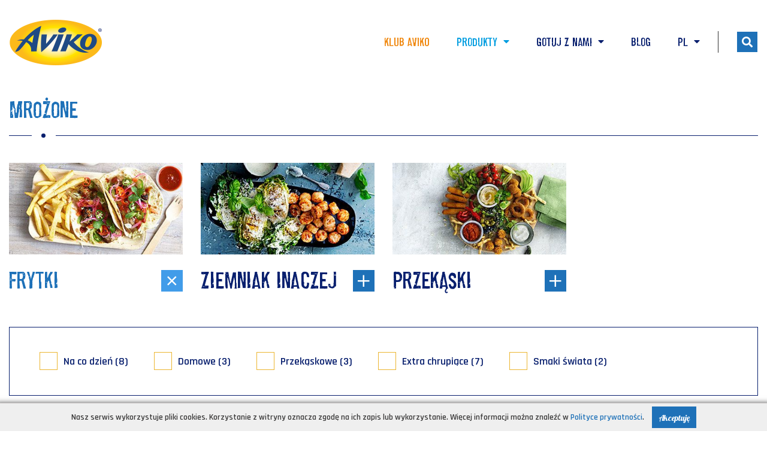

--- FILE ---
content_type: text/html; charset=UTF-8
request_url: https://aviko.pl/produkty/frytki-og5c3-i.html
body_size: 7720
content:
<!DOCTYPE html>
<html lang="pl">
<head>
    <meta charset="UTF-8"/>
    <meta name="viewport" content="width=device-width, initial-scale=1.0"/>

    <title>Frytki - Produkty - Aviko Polska</title>
    <meta http-equiv="Content-Type" content="text/html; charset=utf-8" />
    <meta name="description" content="Aviko oferuje szeroką i zróżnicowaną gamę produktów ziemniaczanych - niezależnie od tego, czy szukasz produktu na śniadanie, obiad, kolację w formie bufetu z przekąskami lub innych produktów, mamy idealne rozwiązanie na każdą okazję. " />
<meta name="author" content="Made with ❤ by HONETi" />
<link rel="shortcut icon" href="https://aviko.pl/favicon.ico?v2" type="image/x-icon" />
<meta property="og:title" content="Frytki - Produkty - Aviko Polska" />
<meta property="og:description" content="Aviko oferuje szeroką i zróżnicowaną gamę produktów ziemniaczanych - niezależnie od tego, czy szukasz produktu na śniadanie, obiad, kolację w formie bufetu z przekąskami lub innych produktów, mamy idealne rozwiązanie na każdą okazję. " />
<meta property="og:site_name" content="Aviko" />
<meta property="og:image" content="https://aviko.pl/system/cache/img/frytki-29o926babarg.jpg" />
<meta property="og:image:height" content="200" />
<meta property="og:image:width" content="380" />
<meta property="og:url" content="https://aviko.pl/produkty/frytki-og5c3-i.html" />
<link rel="canonical" href="https://aviko.pl/produkty/frytki-og5c3-i.html" />            <link href="https://fonts.googleapis.com/css?family=Rajdhani:400,500,600,700|Lobster&amp;display=swap&amp;subset=cyrillic,cyrillic-ext,latin-ext" rel="stylesheet">
                <link rel="preload" href="https://aviko.pl/system/themes/aviko/style/compressed.min.css?v18" as="style">
    <link rel="stylesheet" href="https://aviko.pl/system/themes/aviko/style/compressed.min.css?v18"/>
    <link rel="stylesheet" media="print" href="https://aviko.pl/system/themes/aviko/style/printer.css?v2"/>

    <link href="https://aviko.pl/system/themes/aviko/fonts/font_awsome_v5/css/all.min.css" rel="stylesheet">

    <link rel="preload" href="https://ajax.googleapis.com/ajax/libs/jquery/3.2.1/jquery.min.js" as="script">
    <script src="https://ajax.googleapis.com/ajax/libs/jquery/3.2.1/jquery.min.js"></script>

    <link rel="preload" href="https://ajax.aspnetcdn.com/ajax/jquery.validate/1.11.0/jquery.validate.min.js" as="script">
    <script src="https://ajax.aspnetcdn.com/ajax/jquery.validate/1.11.0/jquery.validate.min.js"></script>

    <!-- Slick -->
    <link rel="preload" href="https://aviko.pl/system/themes/aviko/js/slick/slick.min.js" as="script">
    <script src="https://aviko.pl/system/themes/aviko/js/slick/slick.min.js"></script>

    <script>
        setTimeout(function () {
            $('#preloader').fadeOut(); // will fade out the white DIV that covers the website.
        }, 350);

        /******** ADD & REMOVE AJAX LOADER ********/
        addAjaxLoader = function (container = 'body') {
            $(container).append('<div class="preloader-in"><div class="spinner"><div class="bounce1"></div><div class="bounce2"></div><div class="bounce3"></div></div></div>');
            if (container === 'body') {
                $('.preloader-in').css('z-index', '9999999');
            }
        };
        removeAjaxLoader = function (container = 'body') {
            $(container).find('.preloader-in').remove();
        };

        addAjaxLoader2 = function (container = 'body') {
            $(container).append('<div class="preloader-in2"><div class="spinner"><div class="bounce1"></div><div class="bounce2"></div><div class="bounce3"></div></div></div>');
        };
        removeAjaxLoader2 = function (container = 'body') {
            $(container).find('.preloader-in2').remove();
        };
    </script>

<!-- GOOGLE ANALYTICS -->
<!-- Google Tag Manager -->
<script>(function(w,d,s,l,i){w[l]=w[l]||[];w[l].push({'gtm.start':
new Date().getTime(),event:'gtm.js'});var f=d.getElementsByTagName(s)[0],
j=d.createElement(s),dl=l!='dataLayer'?'&l='+l:'';j.async=true;j.src=
'https://www.googletagmanager.com/gtm.js?id='+i+dl;f.parentNode.insertBefore(j,f);
})(window,document,'script','dataLayer','GTM-NC7L5SC6');</script>
<!-- End Google Tag Manager -->
<!-- END GOOGLE ANALYTICS -->

<!-- GetResponse Analytics --> <script type="text/javascript"> (function(m, o, n, t, e, r, _){ m['__GetResponseAnalyticsObject'] = e;m[e] = m[e] || function() {(m[e].q = m[e].q || []).push(arguments)}; r = o.createElement(n);_ = o.getElementsByTagName(n)[0];r.async = 1;r.src = t;r.setAttribute('crossorigin', 'use-credentials');_.parentNode .insertBefore(r, _); })(window, document, 'script', 'https://ga.getresponse.com/script/96b4f070-837c-4c04-a465-fef300218e7c/ga.js', 'GrTracking'); </script> <!-- End GetResponse Analytics -->
</head>
<body id="top" >
<!-- Google Tag Manager (noscript) -->
<noscript><iframe src="https://www.googletagmanager.com/ns.html?id=GTM-NC7L5SC6"
height="0" width="0" style="display:none;visibility:hidden"></iframe></noscript>
<!-- End Google Tag Manager (noscript) -->
<!-- Preloader -->
<div id="preloader">
    <div class="spinner">
        <div class="bounce1"></div>
        <div class="bounce2"></div>
        <div class="bounce3"></div>
    </div>
</div>
<header class="header">
    <div class="container-big">
        <div class="row justify-content-between">

            <div class="col-auto d-flex align-items-center p-lg-15 p-10">
                <a href="https://aviko.pl" title="Aviko Sp. z o.o." class="i-logo">
                    <img src="https://aviko.pl/system/themes/aviko/img/aviko-logo.png?v2" alt="Aviko Sp. z o.o.">
                </a>
            </div>

            <div class="col justify-content-end d-flex align-items-center i-in2">
                <a href="javascript:void(0);" role="menu-opener" class="menu-opener" data-target="#topMenu">
                    <span></span>
                    <span></span>
                    <span></span>
                    <span></span>
                </a>

                <nav role="navigation" id="topMenu" class="top-menu">
                    <ul class="top-menu-in">
                                                    <li class=""><a href="https://aviko.pl/klub-aviko/"><span style="color:#f08911">KLUB AVIKO</span></a></li>
                                                <li role="submenu-opener" class="current">
                            <a href="javascript:;">Produkty <i class="fas fa-caret-down"></i></a>
                            <div class="top-menu-in2 p-xl-60 p-lg-20">
	<span class="i-accent"></span>
	<ul class="row m-0">
					<li class="col-lg-3 p-lg-15 p-0">
				<a class=" bx-rel wrap" href="https://aviko.pl/produkty/mrozone-og3c3-i.html">Mrożone</a>
			</li>
			</ul>
</div>                        </li>
                        <li role="submenu-opener" class="">
                            <a href="javascript:;">Gotuj z nami <i class="fas fa-caret-down"></i></a>
                            <div class="top-menu-in2 v-inspirations p-xl-30 p-lg-10">
	<span class="i-accent"></span>
	<ul class="row m-0">
					<li class="col-xl-4 col-lg-6 p-lg-15 p-0">
				<a title="Dzień ze świeżymi warzywami" class=" bx-rel wrap" href="https://aviko.pl/inspiracje/dzien-ze-swiezymi-warzywami-og10c5-i.html" data-scroll-after-refresh="#inspiration-desc">
					<div class="i-img">
						<img src="https://aviko.pl/system/cache/img/dzien-ze-swiezymi-warzywami-299sa39livf0.png" alt="Dzień ze świeżymi warzywami">
					</div>
					<div class="pl-xl-20 pl-lg-10 i-desc">
						Dzień ze świeżymi warzywami
						<span class="i-short">Dzień, w którym nie masz dużo czasu na gotowanie, a chcesz zaserwować...</span>
					</div>
				</a>
			</li>
					<li class="col-xl-4 col-lg-6 p-lg-15 p-0">
				<a title="Dzień próbowania czegoś nowego" class=" bx-rel wrap" href="https://aviko.pl/inspiracje/dzien-probowania-czegos-nowego-og11c5-i.html" data-scroll-after-refresh="#inspiration-desc">
					<div class="i-img">
						<img src="https://aviko.pl/system/cache/img/dzien-probowania-czegos-nowego-2agnlh97jb70.png" alt="Dzień próbowania czegoś nowego">
					</div>
					<div class="pl-xl-20 pl-lg-10 i-desc">
						Dzień próbowania czegoś nowego
						<span class="i-short">Chcesz spróbować czegoś nowego? Przepisy z tej kategorii są zabawne i...</span>
					</div>
				</a>
			</li>
					<li class="col-xl-4 col-lg-6 p-lg-15 p-0">
				<a title="Dzień czegoś na szybko" class=" bx-rel wrap" href="https://aviko.pl/inspiracje/dzien-czegos-na-szybko-og12c5-i.html" data-scroll-after-refresh="#inspiration-desc">
					<div class="i-img">
						<img src="https://aviko.pl/system/cache/img/dzien-czegos-na-szybko-2tcpqqifcbs0.png" alt="Dzień czegoś na szybko">
					</div>
					<div class="pl-xl-20 pl-lg-10 i-desc">
						Dzień czegoś na szybko
						<span class="i-short">Dzisiaj musi być szybko... szybko... szybko... bo nie masz czasu na...</span>
					</div>
				</a>
			</li>
					<li class="col-xl-4 col-lg-6 p-lg-15 p-0">
				<a title="Dzień improwizacji w kuchni" class=" bx-rel wrap" href="https://aviko.pl/inspiracje/dzien-improwizacji-w-kuchni-og13c5-i.html" data-scroll-after-refresh="#inspiration-desc">
					<div class="i-img">
						<img src="https://aviko.pl/system/cache/img/dzien-innowacji-w-kuchni-5d9v2fp7md90.png" alt="Dzień improwizacji w kuchni">
					</div>
					<div class="pl-xl-20 pl-lg-10 i-desc">
						Dzień improwizacji w kuchni
						<span class="i-short">Czy masz taki dzień w tygodniu, że wszyscy się schodzą i wspólnie...</span>
					</div>
				</a>
			</li>
					<li class="col-xl-4 col-lg-6 p-lg-15 p-0">
				<a title="Dzień wielkiego gotowania" class=" bx-rel wrap" href="https://aviko.pl/inspiracje/dzien-wielkiego-gotowania-og14c5-i.html" data-scroll-after-refresh="#inspiration-desc">
					<div class="i-img">
						<img src="https://aviko.pl/system/cache/img/dzien-wielkiego-gotowania-11hrf4jjr4s8.png" alt="Dzień wielkiego gotowania">
					</div>
					<div class="pl-xl-20 pl-lg-10 i-desc">
						Dzień wielkiego gotowania
						<span class="i-short">To propozycje na dzień, w którym możesz poświęcić więcej czasu na...</span>
					</div>
				</a>
			</li>
					<li class="col-xl-4 col-lg-6 p-lg-15 p-0">
				<a title="Dzień z przekąskami" class=" bx-rel wrap" href="https://aviko.pl/inspiracje/dzien-z-przekaskami-og15c5-i.html" data-scroll-after-refresh="#inspiration-desc">
					<div class="i-img">
						<img src="https://aviko.pl/system/cache/img/dzien-z-przekaskami-5ap87ocer440.png" alt="Dzień z przekąskami">
					</div>
					<div class="pl-xl-20 pl-lg-10 i-desc">
						Dzień z przekąskami
						<span class="i-short">Czas na nieskomplikowaną przekąskę? Spróbuj frytek z... albo kopytek w......</span>
					</div>
				</a>
			</li>
			</ul>
</div>                        </li>
                                    <li class="">
            <a class=""  href="https://aviko.pl/blog/">Blog</a>
        </li>
                                <li role="submenu-opener">
        <a href="javascript:;">
                            PL                                                                                                                                                                                                                                                        <i class="fas fa-caret-down"></i>
        </a>
        <div class="top-menu-in2 p-xl-60 p-lg-20">
            <span class="i-accent"></span>
            <ul class="m-0">
                                                                                                <li class="m-lg-10">
                            <a title="Aviko Česká republika" class="bx-rel wrap" href="https://aviko.cz" >CZ</a>
                        </li>
                                                                                <li class="m-lg-10">
                            <a title="Aviko Eesti" class="bx-rel wrap" href="https://aviko.ee" >EE</a>
                        </li>
                                                                                <li class="m-lg-10">
                            <a title="Aviko Lietuva" class="bx-rel wrap" href="https://aviko.lt" >LT</a>
                        </li>
                                                                                <li class="m-lg-10">
                            <a title="Aviko Latvija" class="bx-rel wrap" href="https://aviko.lv" >LV</a>
                        </li>
                                                                                <li class="m-lg-10">
                            <a title="Aviko Magyarország" class="bx-rel wrap" href="https://aviko.hu" >HU</a>
                        </li>
                                                                                <li class="m-lg-10">
                            <a title="Aviko România" class="bx-rel wrap" href="https://aviko.ro" >RO</a>
                        </li>
                                                                                <li class="m-lg-10">
                            <a title="Aviko Україна" class="bx-rel wrap" href="https://aviko.ua" >UA</a>
                        </li>
                                                                                <li class="m-lg-10">
                            <a title="Aviko България" class="bx-rel wrap" href="https://aviko.bg" >BG</a>
                        </li>
                                                </ul>
        </div>
    </li>
                    </ul>
                </nav>

                <form class="bx-search" id="formSearch" method="get" action="https://aviko.pl/szukaj.html?_exm=8">
  <div class="i-in1">
    <input type="text" name="search[token]" value="" placeholder="Szukaj..." />
    <button class="i-btn-search" title="Szukaj" type="submit"><i class="fas fa-search" aria-hidden="true"></i></button>
  </div>
  <button type="button" class="btn i-btn" id="btnToggleSearch"><i class="fas fa-search" aria-hidden="true"></i></button>
</form>
<script>
  
  /******** FORM ********/
  $('#btnToggleSearch').click(function(){
    const el = $('#formSearch');

    el.toggleClass('active');
    $(this).find('i').toggleClass('fas fa-search fal fa-times');
    if (el.hasClass('active')) {
      el.find('input').focus();
    }else{
      el.find('input').blur();
    }
  });

  $('#formSearch').submit(function(){
    if ($(this).valid()) {
      $(this).find('.fa-search').removeClass().addClass('far fa-spinner fa-pulse');
    }
  });
  
</script>            </div>

        </div>
    </div>

</header><main class="main html-editor">
  
<section class="container-big pt-20">
  <section class="bx-products-filer">

	<div class="item1">
					
																																																									
			<h2 class="h1 i-title mr-xl-60 mr-lg-40 mr-20 active">
				<a href="https://aviko.pl/produkty/mrozone-og3c3-i.html">
					Mrożone
				</a>
			</h2>
			</div>

			
																																												
					<div class="row row-xl-15 row-md-10 row-5">
															<div class="col-xl-3 col-lg-4 col-md-6 d-flex">
							<a class="item2 img-hover active" href="https://aviko.pl/produkty/mrozone-og3c3-i.html" data-scroll-after-refresh="#formProductsFilter">
								<div class="i-img click-effect d-none d-md-block">
									<img src="https://aviko.pl/system/cache/img/frytki-10060boe87qg.jpg" alt="Frytki">
								</div>
								<div class="i-desc">
									<h2 class="h1 i-title mb-lg-20 mb-10">Frytki</h2>
									<span class="btn small i-btn click-effect active"><i class="fal fa-plus"></i></span>
								</div>
							</a>
						</div>
																				<div class="col-xl-3 col-lg-4 col-md-6 d-flex">
							<a class="item2 img-hover " href="https://aviko.pl/produkty/ziemniak-inaczej-og7c3-i.html" data-scroll-after-refresh="#formProductsFilter">
								<div class="i-img click-effect d-none d-md-block">
									<img src="https://aviko.pl/system/cache/img/ziemniaczki-inaczej-6f6jfu0127b0.jpg" alt="Ziemniak inaczej">
								</div>
								<div class="i-desc">
									<h2 class="h1 i-title mb-lg-20 mb-10">Ziemniak inaczej</h2>
									<span class="btn small i-btn click-effect "><i class="fal fa-plus"></i></span>
								</div>
							</a>
						</div>
																													<div class="col-xl-3 col-lg-4 col-md-6 d-flex">
							<a class="item2 img-hover " href="https://aviko.pl/produkty/przekaski-og238c3-i.html" data-scroll-after-refresh="#formProductsFilter">
								<div class="i-img click-effect d-none d-md-block">
									<img src="https://aviko.pl/system/cache/img/13-7cfst16csra0.jpg" alt="Przekąski">
								</div>
								<div class="i-desc">
									<h2 class="h1 i-title mb-lg-20 mb-10">Przekąski</h2>
									<span class="btn small i-btn click-effect "><i class="fal fa-plus"></i></span>
								</div>
							</a>
						</div>
												</div>
			</section></section>

<section class="container-big pt-20 pb-20">
                                                                                                                                                                                                                                                                                                                                                                                                                                                                                                                                                                                                                                                                                                                                                                                                                                                                                                                                                                                                                                                                                                                                                                                                                                                        	
			<form class="bx-rel" id="formProductsFilter" action="">
			<div class="bx-products-filter-checkbox p-xl-30 p-md-20 p-5">
														<div class="form-field checkbox">
						<input type="checkbox"  name="na-co-dzien" id="filtr_01" value="1" />
						<label for="filtr_01">Na co dzień&nbsp;(8)</label>
					</div>
				
														<div class="form-field checkbox">
						<input type="checkbox"  name="domowe" id="filtr_02" value="1" />
						<label for="filtr_02">Domowe&nbsp;(3)</label>
					</div>
				
														<div class="form-field checkbox">
						<input type="checkbox"  name="przekaskowe" id="filtr_03" value="1" />
						<label for="filtr_03">Przekąskowe&nbsp;(3)</label>
					</div>
				
														<div class="form-field checkbox">
						<input type="checkbox"  name="extra-chrupiace" id="filtr_04" value="1" />
						<label for="filtr_04">Extra chrupiące&nbsp;(7)</label>
					</div>
				
				
				
				
				
				
				
														<div class="form-field checkbox">
						<input type="checkbox"  name="smaki-swiata" id="filtr_11" value="1" />
						<label for="filtr_11">Smaki świata&nbsp;(2)</label>
					</div>
				
				
			</div>

		</form>

		<script>
			
				$('#formProductsFilter input').on('change',function(){
					$('#formProductsFilter').submit();
					scrollAfterRefresh();
				});

				$(document).ready(function(){
					if ($("#formProductsFilter input:checkbox:checked").length > 0) {
						$('#btnClearFilter').show();
					}
				});

			
		</script>
	</section>


<section class="container pt-20 pb-20 bx-rel">
  <a class="anchor" id="main"></a>
            

  <p class="ff-lobster color-navy-blue fs-lg-24 fs-16 d-flex justify-content-between flex-wrap mb-30">
    <span class="mr-10">
      Znaleziono 19
              produktów
          </span>
    <a id="btnClearFilter" style="display: none;" href="https://aviko.pl/produkty/frytki-og5c3-i.html" data-scroll-after-refresh="">Wyczyść filtry</a>
  </p>

  <div class="row justify-content-center">
          <article class="col-xl-3 col-lg-4 col-sm-6 d-flex">
        <a class="bx-product img-hover" href="https://aviko.pl/produkty/skinny-fries-600g-o19g5c3-one.html" title="Skinny Fries 600 g">
  <div class="i-img click-effect" style="background-image: url('https://aviko.pl/system/cache/img/skinny1-75e0cq1v3360.jpg')">
    <img src="https://aviko.pl/system/cache/img/aviko-skinny-fries-600g-1-54e076kimje0.jpg" loading="lazy" alt="Skinny Fries 600g" >
  </div>
  <div class="i-desc">
    <h2 class="h1 i-title mb-0">Skinny Fries</h2>
    <span class="color-blue ff-lobster fs-18">600&nbsp;g</span>
  </div>
</a>      </article>
          <article class="col-xl-3 col-lg-4 col-sm-6 d-flex">
        <a class="bx-product img-hover" href="https://aviko.pl/produkty/super-crunch-julienne-750g-o22g5c3-one.html" title="SUPER CRUNCH JULIENNE 750 g">
  <div class="i-img click-effect" style="background-image: url('https://aviko.pl/system/cache/img/julienne-1n1hr2t53p0g.jpg')">
    <img src="https://aviko.pl/system/cache/img/img-700x850px-supercrunchjulienne750-6dt4u4f0pih0.jpg" loading="lazy" alt="SUPER CRUNCH JULIENNE 750g" >
  </div>
  <div class="i-desc">
    <h2 class="h1 i-title mb-0">SUPER CRUNCH JULIENNE</h2>
    <span class="color-blue ff-lobster fs-18">750&nbsp;g</span>
  </div>
</a>      </article>
          <article class="col-xl-3 col-lg-4 col-sm-6 d-flex">
        <a class="bx-product img-hover" href="https://aviko.pl/produkty/super-crunch-original-750g-o23g5c3-one.html" title="SUPER CRUNCH ORIGINAL 750 g">
  <div class="i-img click-effect" style="background-image: url('https://aviko.pl/system/cache/img/mamas1-1bev4pk8vta8.jpg')">
    <img src="https://aviko.pl/system/cache/img/img-700x850px-supercrunchoriginal750-3hk0a66btipg.jpg" loading="lazy" alt="SUPER CRUNCH ORIGINAL 750g" >
  </div>
  <div class="i-desc">
    <h2 class="h1 i-title mb-0">SUPER CRUNCH ORIGINAL</h2>
    <span class="color-blue ff-lobster fs-18">750&nbsp;g</span>
  </div>
</a>      </article>
          <article class="col-xl-3 col-lg-4 col-sm-6 d-flex">
        <a class="bx-product img-hover" href="https://aviko.pl/produkty/super-crunch-airfryer-pommes-frites-750g-o858g5c3-one.html" title="SUPER CRUNCH AIRFRYER POMMES FRITES 750 g">
  <div class="i-img click-effect" style="background-image: url('https://aviko.pl/system/cache/img/mamas1-1-2ncvarm1m6m0.jpg')">
    <img src="https://aviko.pl/system/cache/img/aviko-sc-airfryer-p-frites-750g-1p3r8p3df8q8.jpg" loading="lazy" alt="SUPER CRUNCH AIRFRYER POMMES FRITES 750g" >
  </div>
  <div class="i-desc">
    <h2 class="h1 i-title mb-0">SUPER CRUNCH AIRFRYER POMMES FRITES</h2>
    <span class="color-blue ff-lobster fs-18">750&nbsp;g</span>
  </div>
</a>      </article>
          <article class="col-xl-3 col-lg-4 col-sm-6 d-flex">
        <a class="bx-product img-hover" href="https://aviko.pl/produkty/super-crunch-zig-zag-750g-o24g5c3-one.html" title="SUPER CRUNCH ZIG ZAG 750 g">
  <div class="i-img click-effect" style="background-image: url('https://aviko.pl/system/cache/img/zigzag2-2sjro7tchm5g.jpg')">
    <img src="https://aviko.pl/system/cache/img/img-700x850px-supercrunchzigzag750-72a67476dgk0.jpg" loading="lazy" alt="SUPER CRUNCH ZIG ZAG 750g" >
  </div>
  <div class="i-desc">
    <h2 class="h1 i-title mb-0">SUPER CRUNCH ZIG ZAG</h2>
    <span class="color-blue ff-lobster fs-18">750&nbsp;g</span>
  </div>
</a>      </article>
          <article class="col-xl-3 col-lg-4 col-sm-6 d-flex">
        <a class="bx-product img-hover" href="https://aviko.pl/produkty/grip-n-dip-600g-o790g5c3-one.html" title="Grip 'n Dip 600 g">
  <div class="i-img click-effect" style="background-image: url('https://aviko.pl/system/cache/img/aviko-scoopers-69v2r5i7sd80.jpg')">
    <img src="https://aviko.pl/system/cache/img/gripanddip-4jh9gdjltcd0.jpg" loading="lazy" alt="Grip 'n Dip 600g" >
  </div>
  <div class="i-desc">
    <h2 class="h1 i-title mb-0">Grip 'n Dip</h2>
    <span class="color-blue ff-lobster fs-18">600&nbsp;g</span>
  </div>
</a>      </article>
          <article class="col-xl-3 col-lg-4 col-sm-6 d-flex">
        <a class="bx-product img-hover" href="https://aviko.pl/produkty/wavy-blends-paprika-600g-o791g5c3-one.html" title="Wavy Blends Paprika 600 g">
  <div class="i-img click-effect" style="background-image: url('https://aviko.pl/system/cache/img/paprika-golas-700x850-7etma433ah60.jpg')">
    <img src="https://aviko.pl/system/cache/img/paprika-700-850-6gsa2roi6rf0.jpg" loading="lazy" alt="Wavy Blends Paprika 600g" >
  </div>
  <div class="i-desc">
    <h2 class="h1 i-title mb-0">Wavy Blends Paprika</h2>
    <span class="color-blue ff-lobster fs-18">600&nbsp;g</span>
  </div>
</a>      </article>
          <article class="col-xl-3 col-lg-4 col-sm-6 d-flex">
        <a class="bx-product img-hover" href="https://aviko.pl/produkty/wavy-blends-garlic-herbs-600g-o551g5c3-one.html" title="Wavy Blends Garlic &amp; Herbs 600 g">
  <div class="i-img click-effect" style="background-image: url('https://aviko.pl/system/cache/img/garlic-golas-700x850-6ovtnbsm7ts0.jpg')">
    <img src="https://aviko.pl/system/cache/img/garlic-700x850jpg-7k0qccng8nv0.jpg" loading="lazy" alt="Wavy Blends Garlic &amp; Herbs 600g" >
  </div>
  <div class="i-desc">
    <h2 class="h1 i-title mb-0">Wavy Blends Garlic &amp; Herbs</h2>
    <span class="color-blue ff-lobster fs-18">600&nbsp;g</span>
  </div>
</a>      </article>
          <article class="col-xl-3 col-lg-4 col-sm-6 d-flex">
        <a class="bx-product img-hover" href="https://aviko.pl/produkty/super-long-600g-o20g5c3-one.html" title="Super Long 600 g">
  <div class="i-img click-effect" style="background-image: url('https://aviko.pl/system/cache/img/superlong-77giebhfsag0.jpg')">
    <img src="https://aviko.pl/system/cache/img/superlong600-2m2433ap3sj0.jpg" loading="lazy" alt="Super Long 600g" >
  </div>
  <div class="i-desc">
    <h2 class="h1 i-title mb-0">Super Long</h2>
    <span class="color-blue ff-lobster fs-18">600&nbsp;g</span>
  </div>
</a>      </article>
          <article class="col-xl-3 col-lg-4 col-sm-6 d-flex">
        <a class="bx-product img-hover" href="https://aviko.pl/produkty/mama-s-fries-750g-o18g5c3-one.html" title="Mama's Fries 750 g">
  <div class="i-img click-effect" style="background-image: url('https://aviko.pl/system/cache/img/mamas2-3fvclu19l2og.jpg')">
    <img src="https://aviko.pl/system/cache/img/mama-s-fries-750-g-700x850-2-6dv8la0dk3s0.png" loading="lazy" alt="Mama's Fries 750g" >
  </div>
  <div class="i-desc">
    <h2 class="h1 i-title mb-0">Mama's Fries</h2>
    <span class="color-blue ff-lobster fs-18">750&nbsp;g</span>
  </div>
</a>      </article>
          <article class="col-xl-3 col-lg-4 col-sm-6 d-flex">
        <a class="bx-product img-hover" href="https://aviko.pl/produkty/steak-fries-750g-o40g5c3-one.html" title="STEAK FRIES 750 g">
  <div class="i-img click-effect" style="background-image: url('https://aviko.pl/system/cache/img/steak1-76sh94fc5t70.jpg')">
    <img src="https://aviko.pl/system/cache/img/steak-fries-750-g-700x850-px-5sd3ds0u8et0.png" loading="lazy" alt="STEAK FRIES 750g" >
  </div>
  <div class="i-desc">
    <h2 class="h1 i-title mb-0">STEAK FRIES</h2>
    <span class="color-blue ff-lobster fs-18">750&nbsp;g</span>
  </div>
</a>      </article>
          <article class="col-xl-3 col-lg-4 col-sm-6 d-flex">
        <a class="bx-product img-hover" href="https://aviko.pl/produkty/zig-zag-450g-o1g5c3-one.html" title="Zig Zag 450 g">
  <div class="i-img click-effect" style="background-image: url('https://aviko.pl/system/cache/img/zaizag1-q05ecvfbk4c0.jpg')">
    <img src="https://aviko.pl/system/cache/img/zigzag450-2m305f2ln1mg.jpg" loading="lazy" alt="Zig Zag 450g" >
  </div>
  <div class="i-desc">
    <h2 class="h1 i-title mb-0">Zig Zag</h2>
    <span class="color-blue ff-lobster fs-18">450&nbsp;g</span>
  </div>
</a>      </article>
      </div>
      <div class="bx-pager">
    <a rel="pref" class="active i-prev" ><i class="far fa-chevron-left"></i></a>
                            <a class="active">1</a>
                                          <a href="https://aviko.pl/produkty/frytki-og5c3-i.html?page=2" data-scroll-after-refresh="#main">2</a>
                      <a rel="next" class="" href="https://aviko.pl/produkty/frytki-og5c3-i.html?page=2" data-scroll-after-refresh="#main"><i class="far fa-chevron-right"></i></a>
  </div>
</section>


</main>
<footer class="footer container-big">
  <div class="i-in1">
    <div class="row justify-content-between">
      <div class="col-xl-auto pt-10 pb-0 col-12 d-flex justify-content-center">
        <a href="https://aviko.pl" title="Aviko Sp. z o.o." class="i-logo">
          <img src="https://aviko.pl/system/themes/aviko/img/aviko-logo.png?v2" alt="Aviko Sp. z o.o.">
        </a>
      </div>
      <div class="col-xl col-12 justify-content-xl-end justify-content-center d-flex flex-wrap align-items-center">
        <ul class="i-menu">
			<li>
			<a class=" "  href="https://aviko.pl/nasze-wartosci/">NASZE WARTOŚCI</a>
		</li>
			<li>
			<a class=" " target="_blank" href="https://www.avikofoodservice.pl">GASTRONOMIA</a>
		</li>
			<li>
			<a class=" " target="_blank" href="https://aviko.pl/_media/pdf/policy_pl.pdf?v2">POLITYKA PRYWATNOŚCI</a>
		</li>
			<li>
			<a class=" " target="_blank" href="https://aviko.pl/_media/pdf/Matryca_alergenow_na_wwwAviko_A4_202507_PL.pdf">ALERGENY</a>
		</li>
			<li>
			<a class=" "  href="https://aviko.pl/przydatne-materialy/">Przydatne materiały</a>
		</li>
			<li>
			<a class=" "  href="https://aviko.pl/kontakt/">KONTAKT</a>
		</li>
	</ul>
        <div class="i-social mt-10 mb-10">
          <div class="no-wrap">
            <a data-toggle="tooltip" title="Facebook" class="btn" href="https://www.facebook.com/AvikoPolska" target="_blank"><i class="fab fa-facebook-f"></i></a>            <a data-toggle="tooltip" title="Instagram" class="btn" href="https://www.instagram.com/aviko_polska/" target="_blank"><i class="fab fa-instagram"></i></a>            <a data-toggle="tooltip" title="Youtube" class="btn" href="https://www.youtube.com/user/AvikoPolska" target="_blank"><i class="fab fa-youtube"></i></a>            <a data-toggle="tooltip" title="TikTok" class="btn" href="https://www.tiktok.com/@aviko_polska" target="_blank"><i class="fab fa-tiktok"></i></a>          </div>
        </div>
                  <a class="btn btn-primary ml-lg-20" href="https://aviko.pl/newsletter/">zapisz się do Klubu Aviko</a>
              </div>
    </div>
  </div>
  <div class="i-in2">
    <p class="fs-13 mb-0 t-center">DEVELOPED BY <a title="Developed: Made with ❤ by HONETi" target="_blank" href="https://honeti.com" class="autor-honeti"><img alt="Made with ❤ by HONETi" src="https://aviko.pl/system/themes/aviko/img/honeti.svg?v01" /></a></p>
    <p class="fs-13 mb-0 mt-2 t-center">DESIGN BY <a class="color-blue" href="https://www.mediafocus.pl" target="_blank">MEDIAFOCUS</a></p>
  </div>
</footer>
<span class="ico-go-top" data-scroll-target="#top"></span>

<script>
  $(function() {
    $('.lazy').Lazy({
      effect: 'show',
      threshold: 350,
      visibleOnly: false
    });
  });
</script>
<script src="https://cdnjs.cloudflare.com/ajax/libs/jquery.lazy/1.7.9/jquery.lazy.min.js"></script>
<script src="https://cdnjs.cloudflare.com/ajax/libs/popper.js/1.14.3/umd/popper.min.js" integrity="sha384-ZMP7rVo3mIykV+2+9J3UJ46jBk0WLaUAdn689aCwoqbBJiSnjAK/l8WvCWPIPm49" crossorigin="anonymous"></script>
<script src="https://stackpath.bootstrapcdn.com/bootstrap/4.1.3/js/bootstrap.min.js" integrity="sha384-ChfqqxuZUCnJSK3+MXmPNIyE6ZbWh2IMqE241rYiqJxyMiZ6OW/JmZQ5stwEULTy" crossorigin="anonymous"></script>

<script src="https://cdnjs.cloudflare.com/ajax/libs/jquery-scrollTo/2.1.2/jquery.scrollTo.min.js"></script>
<script src="https://cdnjs.cloudflare.com/ajax/libs/fancybox/3.3.5/jquery.fancybox.min.js"></script>

<script src="https://aviko.pl/system/themes/aviko/js/wow/wow.min.js?v1"></script>
<script src="https://aviko.pl/system/themes/aviko/js/js.cookie.js"></script>
<script src="https://aviko.pl/system/themes/aviko/js/main.js?v4"></script>

<script type="text/javascript">
  /*
   * Skrypt wyświetlający okienko z informacją o wykorzystaniu ciasteczek (cookies)
   *
   * Więcej informacji: http://webhelp.pl/artykuly/okienko-z-informacja-o-ciasteczkach-cookies/
   *
   */

  function WHCreateCookie(name, value, days) {
    var date = new Date();
    date.setTime(date.getTime() + (days*24*60*60*1000));
    var expires = "; expires=" + date.toGMTString();
    document.cookie = name+"="+value+expires+"; path=/";
  }
  function WHReadCookie(name) {
    var nameEQ = name + "=";
    var ca = document.cookie.split(';');
    for(var i=0; i < ca.length; i++) {
      var c = ca[i];
      while (c.charAt(0) == ' ') c = c.substring(1, c.length);
      if (c.indexOf(nameEQ) == 0) return c.substring(nameEQ.length, c.length);
    }
    return null;
  }

  window.onload = WHCheckCookies;

  function WHCheckCookies() {
    if(WHReadCookie('cookies_accepted') != 'T') {
      var message_container = document.createElement('div');
      message_container.id = 'cookies-message-container';
      var html_code = '<div id="cookies-message" style="padding: 5px; font-size: 14px; line-height: 22px; border-top: 1px solid rgb(211, 208, 208); color:#383737; text-align: center; position: fixed; bottom: 0px; background-color: #efefef; width: 100%; z-index: 999; box-shadow: 0 10px 10px 8px #000000;"><p class="nom">Nasz serwis wykorzystuje pliki cookies. Korzystanie z witryny oznacza zgodę na ich zapis lub wykorzystanie. Więcej informacji można znaleźć w <a class="color-blue" href="https://aviko.pl/_media/pdf/policy_pl.pdf?v2" target="_blank">Polityce prywatności</a>. <a class="btn small" href="javascript:WHCloseCookiesWindow();" id="accept-cookies-checkbox" name="accept-cookies" style="display: inline-block; margin-left: 10px;">Akceptuję</a></p></div>';
      message_container.innerHTML = html_code;
      document.body.appendChild(message_container);
    }
  }

  function WHCloseCookiesWindow() {
    WHCreateCookie('cookies_accepted', 'T', 365);
    document.getElementById('cookies-message-container').removeChild(document.getElementById('cookies-message'));
  }
</script>
<!-- SCRIPT TIME: 0.0691 sec. -->
</body>
</html>
<link rel="stylesheet" href="https://cdnjs.cloudflare.com/ajax/libs/fancybox/3.3.5/jquery.fancybox.min.css" />

--- FILE ---
content_type: text/css
request_url: https://aviko.pl/system/themes/aviko/style/printer.css?v2
body_size: 24
content:
* {
  -webkit-print-color-adjust: exact;
}

body {display: block !important;}

.no-printer, iframe, .header, .footer, #preloader, .ico-go-top {
  display:none !important;
}
.container, .container-big {padding: 0 !important;}

table td, table th {padding: 3px 2px; border-bottom: 1px dashed #ccc; border-top: 1px dashed #ccc; }
.html-editor p {margin-bottom:10px;}
h1, h2, h3, h4, h5 {margin-bottom:10px;}

.col-md-6, .col-lg-6, .col-xl-6, .col-sm-6 {
  -ms-flex: 0 0 50% !important;
  flex: 0 0 50% !important;
  max-width: 50% !important;
}